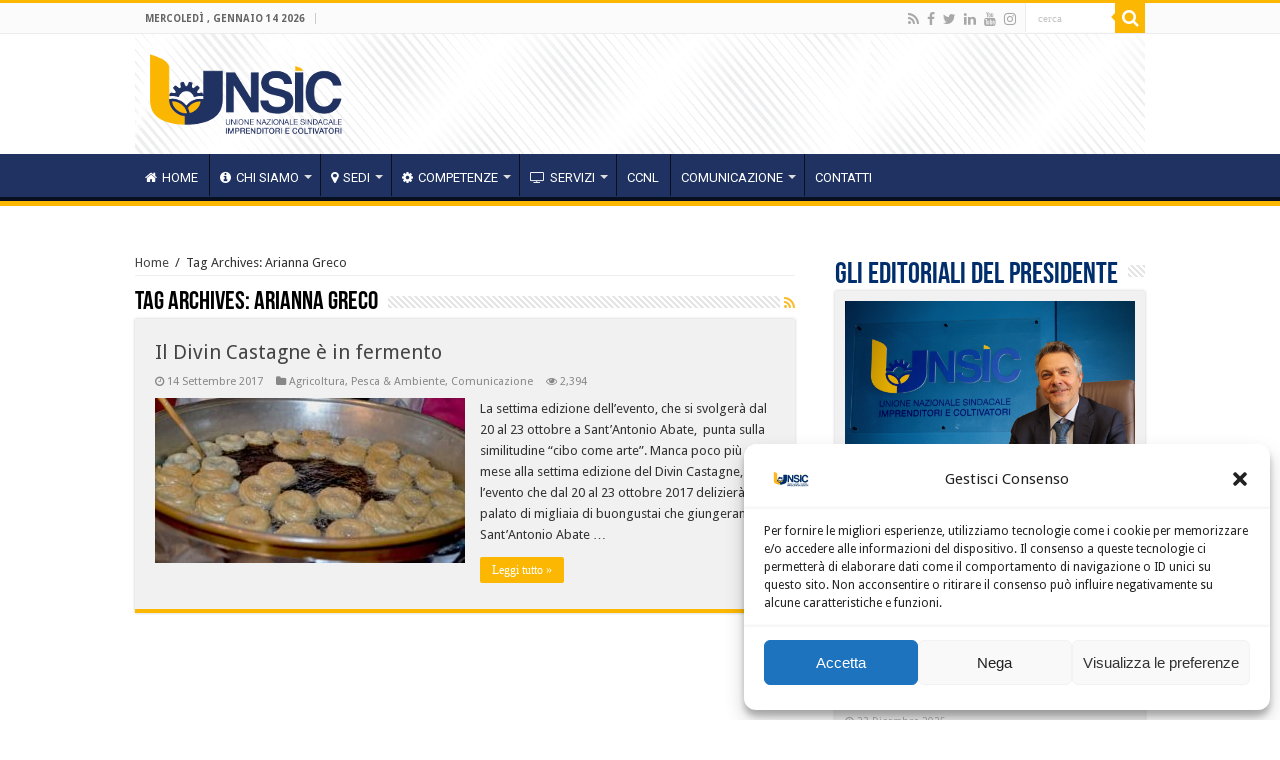

--- FILE ---
content_type: application/javascript
request_url: https://unsic.it/wp-content/plugins/Unsic%20slider%203.0/assets/js/frontend.js
body_size: 4134
content:
jQuery(document).ready(function ($) {
    // Per ogni slider (ogni .wpslider-wrapper) gestiamo in modo indipendente le funzioni.
    $('.wpslider-wrapper').each(function () {
        var $wrapper = $(this);
        var $slider = $wrapper.find('.wpslider-slider');
        var $slides = $slider.find('.wpslider-slide');
        var totalSlides = $slides.length;
        var currentIndex = 0;

        function updateSlider() {
            var translateX = -currentIndex * 100;
            $slider.css({
                'transform': 'translateX(' + translateX + '%)',
                'transition': 'transform 0.5s ease-in-out' // Aggiungi una transizione fluida
            });
        }

        $wrapper.find('.wpslider-next').on('click', function () {
            currentIndex = (currentIndex < totalSlides - 1) ? currentIndex + 1 : 0;
            updateSlider();
        });

        $wrapper.find('.wpslider-prev').on('click', function () {
            currentIndex = (currentIndex > 0) ? currentIndex - 1 : totalSlides - 1;
            updateSlider();
        });

        // Auto-slide per questo slider (ogni 5 secondi)
        var autoSlide = setInterval(function () {
            $wrapper.find('.wpslider-next').click();
        }, 2000);
        $wrapper.hover(function () {
            clearInterval(autoSlide);
        }, function () {
            autoSlide = setInterval(function () {
                $wrapper.find('.wpslider-next').click();
            }, 2000);
        });

        // Gestione della modal "Scopri di più" per questo slider
        $wrapper.find('.wpslider-discover-more').on('click', function () {
            $wrapper.find('.wpslider-modal').fadeIn();
        });
        $wrapper.find('.wpslider-modal-close').on('click', function () {
            $wrapper.find('.wpslider-modal').fadeOut();
        });

        // Clic sulle slide dello slider
        $wrapper.find('.wpslider-slide').on('click', function () {
            var type = $(this).data('type');
            var mediaUrl;
            if (type === 'video') {
                // Recupera l'URL reale del video dal data attribute
                mediaUrl = $(this).data('video-url');
            } else {
                mediaUrl = $(this).find('.wpslider-media').attr('src');
            }
            if (mediaUrl) {
                openMediaLightbox(mediaUrl, type);
            }
        });

        // Clic sugli elementi della modal per questo slider
        $wrapper.find('.wpslider-modal-item').on('click', function () {
            var type = $(this).data('type');
            var mediaUrl;
            if (type === 'video') {
                mediaUrl = $(this).data('video-url');
            } else {
                mediaUrl = $(this).find('img, video').attr('src');
            }
            if (mediaUrl) {
                openMediaLightbox(mediaUrl, type);
            }
        });
    });

    // Funzione globale per aprire la lightbox (usata da ogni slider)
    function openMediaLightbox(mediaUrl, type) {
        var lightbox = $('<div class="wpslider-lightbox-overlay"></div>');
        var lightboxContent = $('<div class="wpslider-lightbox-content"></div>');
        var closeBtn = $('<span class="wpslider-lightbox-close">&times;</span>');

        if (type === 'video') {
            var videoElement = $('<video controls autoplay style="max-width:100%; max-height:100%;"></video>');
            videoElement.attr('src', mediaUrl);
            lightboxContent.append(videoElement);
        } else {
            lightboxContent.append('<img src="' + mediaUrl + '" style="max-width:100%; max-height:100%;">');
        }
        lightboxContent.append(closeBtn);
        lightbox.append(lightboxContent);
        $('body').append(lightbox);

        // Chiudi la lightbox cliccando fuori o premendo ESC
        closeBtn.on('click', function () {
            lightbox.remove();
        });
        lightbox.on('click', function (e) {
            if ($(e.target).is(lightbox)) {
                lightbox.remove();
            }
        });
        $(document).on('keydown', function (e) {
            if (e.key === 'Escape') {
                lightbox.remove();
            }
        });
    }
});

--- FILE ---
content_type: application/javascript
request_url: https://unsic.it/wp-content/plugins/draw-attention/public/assets/js/public.js
body_size: 25139
content:
(function ($, hotspots, undefined) {
  "use strict";

  var Leaflet = L.noConflict();

  var ua = window.navigator.userAgent,
    isiOS = !!ua.match(/iPad/i) || !!ua.match(/iPhone/i),
    isWebkit = !!ua.match(/WebKit/i),
    isWebkitiOS = isiOS && isWebkit,
    isMobileSafari = isiOS && isWebkit && !ua.match(/CriOS/i),
    getBrowserVersion = function () {
      var temp,
        M =
          ua.match(
            /(opera|chrome|safari|firefox|msie|trident(?=\/))\/?\s*(\d+)/i,
          ) || [];

      M = M[2] ? [M[1], M[2]] : [navigator.appName, navigator.appVersion, "-?"];
      if ((temp = ua.match(/version\/(\d+)/i)) != null) {
        M.splice(1, 1, temp[1]);
      }
      return parseInt(M[1]);
    };

  // Store all the leaflets on the page in an array for access later
  var leaflets = [];

  // Store all image maps on the page in an object for access later
  var imageMaps = {};

  // Store all the more info area hotspots in an object for access later
  hotspots.infoSpots = {};

  var mapSetup = function () {
    $(".da-error").hide();
    $(".hotspot-info").addClass("da-hidden");

    var images = $("img.hotspots-image, picture.hotspots-image img"); // Select images as well as images inside picture elements

    images.each(function () {
      var img = $(this);

      var tester = new Image();

      tester.onload = function () {
        markLoaded(img);
        moreInfoSetup(img);
        leafletSetup(img);
      };
      tester.src = img.attr("src");
    });

    if (isMobileSafari) {
      window.onpageshow = function (event) {
        if (event.persisted) {
          window.location.reload();
        }
      };
    }
  };

  var markLoaded = function (img) {
    img.data("status", "loaded");
    var container = img.parents(".hotspots-container").addClass("loaded");
    img.attr("aria-hidden", true);
  };

  var stopAudioVideo = function (el) {
    var iframe = el.querySelector("iframe[src*=youtube]");
    var video = el.querySelector("video");
    var audio = el.querySelector("audio");
    if (iframe) {
      var iframeSrc = iframe.src;
      iframe.src = iframeSrc;
    }
    if (video) {
      video.pause();
    }
    if (audio) {
      audio.pause();
    }
  };

  var moreInfoSetup = function (img) {
    var container = img.parents(".hotspots-container");

    if (container.data("layout") == "tooltip") {
      return;
    }

    if (container.data("layout") == "lightbox") {
      lightboxSetup(container, img);
      return;
    }

    infoboxSetup(container, img);
  };

  var infoboxSetup = function (container, img) {
    var initial = container.find(".hotspot-initial");
    var content = container.find(".hotspots-placeholder");
    initial.addClass("visible");
    container.on("active.responsilight inactive.responsilight", function (e) {
      var data = $(e.target).data("areaData");
      var info;
      if (e.type === "active") {
        info = $(data.href);
      } else {
        info = initial;
      }

      var visibleContent = content.children(".visible");
      stopAudioVideo(visibleContent.get(0));
      visibleContent.removeClass("visible");
      info.removeClass("da-hidden").addClass("visible").appendTo(content);

      // Check for an embedded video player
      var video = info.find(".wp-video");
      if (video.length) {
        if (!info.data("video-resized")) {
          info.data("video-resized", true);
          window.dispatchEvent(new Event("resize"));
        }
      }
    });
  };

  var lightboxSetup = function (container, img) {
    container.on("active.responsilight", function (e) {
      var data = $(e.target).data("areaData"),
        info = $(data.href),
        container = info.parent(),
        target = $(e.target),
        currentLightbox = $(".featherlight");

      if (e.type === "active" && currentLightbox.length === 0) {
        $.featherlight('<div class="hotspot-info"></div>', {
          closeLabel: drawattentionData.closeLabel,
          closeSpeed: 250,
          closeOnEsc: false,
          afterContent: function () {
            var content = $(".featherlight-inner"),
              lb = $(".featherlight-content"),
              mapNo = img.data("id");

            info.appendTo(content).show();
            lb.addClass("lightbox-" + mapNo);

            // Fix accessibility issue - links not focusable by keyboard
            var untabbables = info.find("a[tabindex=-1]");
            untabbables.attr("tabindex", 0);

            setTimeout(function () {
              var img = content.find("img"),
                contentHeight = content.get(0).scrollHeight,
                imgHeight = img.height(),
                lbHeight = lb.outerHeight();

              if (contentHeight > lbHeight) {
                var diff = contentHeight - lbHeight + 50,
                  newHeight = imgHeight - diff,
                  minHeight = $(window).innerHeight() / 2;

                newHeight = newHeight < minHeight ? minHeight : newHeight;

                var naturalHeight = img.prop("naturalHeight");

                if (newHeight < naturalHeight) {
                  img.css({ width: "auto" });
                  img.animate(
                    {
                      height: newHeight,
                    },
                    200,
                  );
                }
              }
            }, 100);

            lightboxAnchorLinks(content, target);
            window.dispatchEvent(new Event("resize")); // Trigger window resize event for [video] shortcode JS
          },
          afterOpen: function () {
            $("body").on("keyup", documentEsc);
          },
          afterClose: function () {
            target.removeClass("hotspot-active");
            $("body").off("keyup", documentEsc);
          },
          beforeClose: function () {
            stopAudioVideo(document.querySelector(".featherlight-content"));
            setTimeout(function () {
              info.hide().appendTo(container);
            }, 500); // delay hiding content and moving it back outside the lightbox
          },
        });
      }
    });
  };

  var documentEsc = function (e) {
    if (e.keyCode === 27) {
      $.featherlight.current().close();
    }
  };

  var lightboxAnchorLinks = function (content, hotspot) {
    var links = content.find('.hotspot-content a[href^="#"]');
    links.on("click", function (e) {
      e.preventDefault();
      var targetEl = $(e.target.hash);
      var current = $.featherlight.current();
      if (!current) return;
      current.afterClose = function () {
        hotspot.removeClass("hotspot-active");
        $("html").removeClass("with-featherlight");
        $("html, body").animate(
          {
            scrollTop: targetEl.offset().top,
          },
          500,
        );
      };
      current.close();
    });
  };

  var showTooltip = function (shape, areaData) {
    var container = $(shape._map._container);
    var content = $(areaData.href).html();

    var tip = Leaflet.responsivePopup({
      autoPan: false,
      closeButton: areaData.trigger == "click",
      hasTip: container.width() > 840,
      maxHeight: container.height() * 0.9,
      offset: new Leaflet.Point(0, 0),
    });

    tip.setContent(content);
    shape.bindPopup(tip);

    if (areaData.trigger === "click") {
      shape.on("click", function (e) {
        if (shape._path.classList.contains("hotspot-active")) {
          shape.closePopup();
        } else {
          shape.openPopup();
        }
      });
    } else {
      shape.on("mouseover", function () {
        shape.openPopup();
      });
      shape.on("mouseout", function () {
        shape.closePopup();
      });
    }

    container.on("click", function (e) {
      e.stopPropagation();
    });
    $(document).on("click", function (e) {
      shape.closePopup();
      shape._path.classList.remove("hotspot-active");
    });
  };

  var leafletSetup = function (img) {
    var id = img.data("id");
    var container = $(
      '<div id="hotspots-map-container-' +
        id +
        '" class="hotspots-map-container"></div>',
    );
    var imgWidth = img.width();
    var imgHeight = img.height();

    container.css({
      width: imgWidth + "px",
      height: imgHeight + "px",
    });
    img.after(container);

    // Check to be sure the container is on the page
    // To prevent errors when loaded in Elementor popup
    var containerTest = $("#hotspots-map-container-" + id);
    if (!containerTest.length) {
      return;
    }

    var map = Leaflet.map("hotspots-map-container-" + id, {
      attributionControl: false,
      boxZoom: false,
      crs: Leaflet.CRS.Simple,
      doubleClickZoom: false,
      dragging: false,
      keyboard: false,
      minZoom: -20,
      scrollWheelZoom: false,
      // tap: !isWebkitiOS,
      tap: true,
      touchZoom: false,
      zoomControl: false,
      zoomSnap: 0,
    });

    var domImg = img.get(0);
    var natHeight = domImg.naturalHeight;
    var natWidth = domImg.naturalWidth;
    img.data("natW", natWidth);
    img.data("natH", natHeight);
    var bounds = [
      [0, 0],
      [natHeight, natWidth],
    ];
    var imageLayer = Leaflet.imageOverlay(img.attr("src"), bounds).addTo(map);
    map.fitBounds(bounds);

    leaflets.push({
      map: map,
      img: img,
    });

    drawSpots(img, map);
  };

  var showContextMenu = function (shape, areaData, e) {
    var hash = areaData.href;
    var container = $(shape._map._container);

    if (!hash) {
      return;
    }

    $(".da-address-wrapper").remove();

    var windowAddress = window.location.href.split("#")[0];
    var shapeAddress = windowAddress + hash;
    var div = $('<div class="da-address-wrapper"></div>')
      .css({
        left: e.originalEvent.pageX + "px",
        top: e.originalEvent.pageY + "px",
      })
      .append("<p>" + shapeAddress + "</p>")
      .append('<span class="da-address-close">&times;</span>')
      .appendTo(document.body);

    div.find(".da-address-close").on("click", function () {
      div.remove();
    });
  };

  var drawSpots = function (img, map) {
    var id = img.data("id");

    /* If the image has a usemap attribute, detach the map and store it in the imageMaps object */
    if (img[0].hasAttribute("usemap")) {
      var mapName = img.attr("usemap").replace("#", "");
      var imageMap = $('map[name="' + mapName + '"]');
      imageMaps[id] = imageMap.detach();
      img.removeAttr("usemap");
    } else {
      /* Else we've already removed the image map, so we just need to get it */
      var imageMap = imageMaps[id];
    }

    var areas = imageMap.find("area");
    var container = img.parents(".hotspots-container");

    areas.each(function () {
      var area = $(this);
      var shape = area.attr("shape");
      var coords = area.attr("coords").split(",");
      var areaData = {
        style: area.data("color-scheme")
          ? area.data("color-scheme")
          : "default",
        title: area.attr("title"),
        href: area.attr("href"),
        spot: area.data("id"),
        target: area.attr("target"),
        action: area.data("action"),
        layout: container.data("layout"),
        trigger: container.data("trigger"),
      };
      switch (shape) {
        case "circle":
          renderCircle(coords, map, img, areaData);
          break;
        case "rect":
          renderPoly(coords, map, img, areaData);
          break;
        case "polygon":
          renderPoly(coords, map, img, areaData);
          break;
        case "poly": // Leaving this here for backward compatibility
          renderPoly(coords, map, img, areaData);
          break;
      }
    });
    // A11y fixes after all the spots are drawn
    a11yFixes(img, map);

    // Link to area after all the spots are drawn
    hotspots.linkToArea();
  };

  var renderCircle = function (coords, map, img, areaData) {
    var x = coords[0];
    var y = img.data("natH") - coords[1];
    var rad = coords[2];
    var circle = Leaflet.circle([y, x], {
      radius: rad,
      className: "hotspot-" + areaData.style,
      title: areaData.title,
    });

    circle.on("add", function (e) {
      var $circle = $(e.target.getElement());
      $circle.data("areaData", areaData);
      $circle.attr("tabindex", "0");
      $circle.attr("aria-label", areaData.title);
      $circle.attr("name", areaData.title);
    });

    circle.addTo(map);

    // If this is a more info hotspot, add it to the infoSpots object
    if (areaData.href.charAt(0) === "#") {
      var spotName = areaData.href.replace("#", "");
      hotspots.infoSpots[spotName] = circle;
    }

    shapeEvents(circle, areaData);
  };

  var renderPoly = function (coords, map, img, areaData) {
    var xCoords = [];
    var yCoords = [];
    for (var i = 0; i < coords.length; i++) {
      if (i % 2 == 0) {
        xCoords.push(coords[i]);
      } else {
        yCoords.push(coords[i]);
      }
    }

    var polyCoords = yCoords.map(function (coord, index) {
      return [img.data("natH") - coord, xCoords[index]];
    });

    var poly = Leaflet.polygon(polyCoords, {
      className: "hotspot-" + areaData.style,
      title: areaData.title,
    });

    // Attach the area data to the path as soon as it's added to the map, a11y attributes
    poly.on("add", function (e) {
      var $poly = $(e.target.getElement());
      $poly.data("areaData", areaData);
      $poly.attr("tabindex", "0");
      $poly.attr("aria-label", areaData.title);
      $poly.attr("name", areaData.title);
    });

    poly.addTo(map);

    // If this is a more info hotspot, add it to the infoSpots object
    if (areaData.href.charAt(0) === "#") {
      var spotName = areaData.href.replace("#", "");
      hotspots.infoSpots[spotName] = poly;
    }

    shapeEvents(poly, areaData);
  };

  var shapeOver = function (shape, areaData, e) {
    var $shape = $(e.target.getElement());
    $shape.trigger("over.responsilight");
    if (
      areaData.trigger === "hover" &&
      (e.type !== "touchstart") & (e.type !== "keypress")
    ) {
      $shape.addClass("hotspot-active");
      $shape.trigger("active.responsilight");
    }
  };

  var shapeOut = function (shape, areaData, e) {
    var $shape = $(e.target.getElement());
    $shape.trigger("out.responsilight");
    if (areaData.trigger === "hover" && e.type !== "keypress") {
      $shape.removeClass("hotspot-active");
      $shape.trigger("inactive.responsilight");
      // If mouse user, blur hover spots when mouse moves out
      if (e.type === "mouseout") {
        $shape.trigger("blur");
      }
    }
  };

  var shapeClick = function (shape, areaData, e) {
    var $shape = $(e.target.getElement());
    $shape.trigger("areaClick.responsilight");
    if (
      areaData.trigger === "hover" &&
      e.type !== "touchstart" &&
      e.type !== "keypress" &&
      !isMobileSafari
    ) {
      return;
    }
    $shape.toggleClass("hotspot-active");
    if ($shape.hasClass("hotspot-active")) {
      $shape.trigger("active.responsilight");
    } else {
      $shape.trigger("inactive.responsilight");
    }
    var oldActive = $shape.siblings(".hotspot-active");
    if (oldActive.length) {
      oldActive.removeClass("hotspot-active");
    }
  };

  var shapeEvents = function (shape, areaData) {
    // Handle URL spots
    if (areaData.action == "url") {
      if (areaData.title) {
        shape.bindTooltip(areaData.title);
      }
      shape.on("click", function (e) {
        if (areaData.target == "_new" && !isMobileSafari) {
          // new window
          window.open(areaData.href, "_blank");
        } else {
          // same window
          var first = areaData.href.charAt(0);
          var targetElem;
          try {
            targetElem = first === "#" ? $(areaData.href) : null;
          } catch (error) {
            targetElem = null;
          }
          if (targetElem && targetElem.length) {
            // hash link to existing target
            $("html, body").animate(
              {
                scrollTop: targetElem.offset().top - 50,
              },
              750,
              function () {
                // callback after scrolling
                history.pushState({}, "", areaData.href);
              },
            );
          } else {
            window.location = areaData.href;
          }
        }
      });
      return;
    }

    // Show right-click context menu for logged-in admins only
    if (drawattentionData.isLoggedIn && drawattentionData.isAdmin) {
      shape.on("contextmenu", function (e) {
        showContextMenu(shape, areaData, e);
      });
    }

    // Handle tooltip spots
    if (areaData.layout === "tooltip") {
      showTooltip(shape, areaData);
    }

    // Add styled tooltip to all non-hover areas
    if (
      areaData.action === "url" ||
      (areaData.trigger === "click" && areaData.layout !== "tooltip")
    ) {
      if (areaData.title) {
        shape.bindTooltip(areaData.title);
      }
    }

    // Handle all other spots
    var moved = false;

    shape.on(
      "touchstart touchmove touchend click mouseover mouseout keypress focus blur",
      function (e) {
        switch (e.type) {
          case "touchstart":
            moved = false;
            break;
          case "touchmove":
            moved = true;
            break;
          case "touchend":
            if (moved) {
              return;
            }
            shapeOver(shape, areaData, e);
            shapeClick(shape, areaData, e);
            break;
          case "click":
            shapeClick(shape, areaData, e);
            break;
          case "keypress":
            var key = e.originalEvent.which;
            if (key == 13 || key == 32) {
              e.originalEvent.preventDefault();
              shapeClick(shape, areaData, e);
            }
            break;
          case "mouseover":
            if (!isMobileSafari || (isMobileSafari && getBrowserVersion < 13)) {
              shapeOver(shape, areaData, e);
            }
            if (isMobileSafari && !(getBrowserVersion() >= 12)) {
              shapeClick(shape, areaData, e);
            }
            break;
          case "focus":
            shapeOver(shape, areaData, e);
            break;
          case "blur":
            shapeOut(shape, areaData, e);
            break;
          case "mouseout":
            shapeOut(shape, areaData, e);
            break;
        }
      },
    );
  };

  var a11yFixes = function (img, map) {
    let svg = img
      .siblings(".leaflet-container")
      .find(".leaflet-overlay-pane svg");
    let id = img.data("id");

    // Add title and description to SVG
    svg.prepend(
      '<desc id="img-desc-' +
        id +
        '">' +
        img.data("image-description") +
        "</desc>",
    );
    svg.prepend(
      '<title id="img-title-' +
        id +
        '">' +
        img.data("image-title") +
        "</title>",
    );

    // Use title and desc to describe the svg
    svg.attr("aria-labelledby", "img-title-" + id);
    svg.attr("aria-describedby", "img-desc-" + id);

    // Make svg screen reader traversable
    svg.attr("role", "group");

    // Create a traversable list
    var group = svg.find("g").attr("role", "list");
    group.children().attr("role", "listitem");

    // Handle tooltips for the map
    map.on("popupopen", function (popup) {
      // shift focus to the popup when it opens
      $(popup.popup._container)
        .find(".leaflet-rrose-content")
        .attr("tabindex", "-1")
        .focus();

      // move the close button to the end of the popup content so screen readers reach it
      // after the main popup content, not before
      var close = $(popup.popup._container)
        .find(".leaflet-rrose-close-button")
        .detach();
      close.attr("aria-label", "Close item");
      $(popup.popup._container).append(close);

      $(document).on("keydown", function (e) {
        if (e.which == 27) {
          map.closePopup();
        }
      });
    });

    // return focus to the icon we started from before opening the pop up
    map.on("popupclose", function (popup) {
      $(document).off("keydown");
      $(popup.popup._source._path).focus();
    });
  };

  hotspots.linkToArea = function () {
    // Called after the shapes are drawn
    var hash = window.location.hash;
    if (!hash) return;

    var spotName = hash.replace("#", "");
    if (!hotspots.infoSpots.hasOwnProperty(spotName)) return;

    Object.keys(hotspots.infoSpots).forEach(function (key) {
      hotspots.infoSpots[key].closeTooltip();
    });

    hotspots.infoSpots[spotName].fire("click");
  };

  hotspots.setup = function () {
    mapSetup();
  };

  hotspots.resizeTimer = null;
  hotspots.resizing = false;

  hotspots.init = function () {
    // For backward compatibility - resets the size of the leaflet on demand
    leaflets.forEach(function (item) {
      var isLoaded = item.img.data("status") === "loaded";

      if (!isLoaded) {
        return;
      }

      item.img.next(".hotspots-map-container").css({
        width: item.img.width() + "px",
        height: item.img.height() + "px",
      });
      item.map.invalidateSize(true);
      item.map.fitBounds([
        [0, 0],
        [item.img.data("natH"), item.img.data("natW")],
      ]);
    });
  };

  hotspots.compatibilityFixes = function () {
    if (window.Foundation) {
      /* Fix for Foundation firing tag change event indiscriminately when some items are clicked on the page */
      $(window).on("change.zf.tabs", function (e) {
        if (e.target.tagName !== "INPUT") {
          hotspots.init();
        }
      });
    }

    $(window).on("pageloaded load", function () {
      /* Listen for pageloaded and load events on the window */
      hotspots.init();
    });

    $(window).on("et_hashchange", function () {
      /* Listen for Divi hashchange */
      setTimeout(function () {
        hotspots.init();
      }, 1000);
    });

    $(".ult_tabs").on("click", ".ult_tab a", function () {
      /* Ultimate tabs */
      setTimeout(function () {
        hotspots.init();
      }, 2000);
    });

    $(
      "a[data-vc-accordion], .et_pb_tabs .et_pb_tabs_controls li, .et_pb_toggle_title",
    ).on("click", function () {
      /* Divi tabs, accordion, toggle */
      setTimeout(function () {
        hotspots.init();
      }, 1000);
    });
    $(".vc_tta-tabs-container").on("click", ".vc_tta-tab", function () {
      /* Visual composer tabs */
      setTimeout(function () {
        hotspots.init();
      }, 1000);
    });

    $(".ui-tabs-anchor, .nav-tabs > li").on("click", function () {
      /* UI Tabs */
      setTimeout(function () {
        hotspots.init();
      }, 750);
    });

    $(".fl-accordion-button").on("click", function () {
      /* Beaver Builder accordion */
      setTimeout(function () {
        hotspots.init();
      }, 500);
    });

    $(".responsive-tabs").on(
      "click",
      ".responsive-tabs__list__item",
      function () {
        /* Responsive tabs */
        hotspots.init();
      },
    );

    $(".elementor-tabs").on("click", ".elementor-tab-title", function () {
      /* Elementor tabs */
      hotspots.init();
    });

    $(".fl-tabs").on("click", "a.fl-tabs-label", function () {
      /* Beaver Builder tabs */
      hotspots.init();
    });

    $(".uabb-adv-accordion-button .uabb-tabs").on("click", function () {
      /* Ultimate Beaver Builder addons accordion and tabs */
      setTimeout(function () {
        hotspots.init();
      }, 250);
    });
    $(".w-tabs-item").on("click", function () {
      /* Custom Woocommerce tabs */
      setTimeout(function () {
        hotspots.init();
      }, 1000);
    });
  };
})(jQuery, (window.hotspots = window.hotspots || {}));

jQuery(function () {
  hotspots.setup();
  hotspots.compatibilityFixes();
});

jQuery(document).on("elementor/popup/show", function () {
  hotspots.setup();
  hotspots.compatibilityFixes();
});

jQuery(window).on("resize orientationchange", function (e) {
  var $window = jQuery(this);
  if (!hotspots.resizing) {
    $window.trigger("resizeStart.responsilight");
    hotspots.resizing = true;
  }
  clearTimeout(hotspots.resizeTimer);
  hotspots.resizeTimer = setTimeout(function () {
    hotspots.init();
    $window.trigger("resizeComplete.responsilight");
    hotspots.resizing = false;
  }, 250);
});

jQuery(window).on("hashchange", function () {
  hotspots.linkToArea();
});

window.onerror = function (errorMsg, url, lineNumber) {
  // This should be a fun little experiement!
  var errorBox = jQuery(".da-error").show();
  if (errorBox.length) {
    var contents = errorBox.html();
    errorBox.html(
      contents +
        "<br/><br/><strong>Error:</strong> " +
        errorMsg +
        "<br/>Line " +
        lineNumber +
        ": " +
        url,
    );
  }
  return false;
};

/* Fix for Elementor bug - duplicating DA images when popup opens */
jQuery(document).on("elementor/popup/show", () => {
  setTimeout(function () {
    var imageContainers = jQuery(".hotspots-image-container");
    imageContainers.each(function () {
      var extraMapContainers = jQuery(this)
        .find(".hotspots-map-container:not(:first)")
        .remove(); // find all but the first one and remove them
    });
  }, 250);
});
